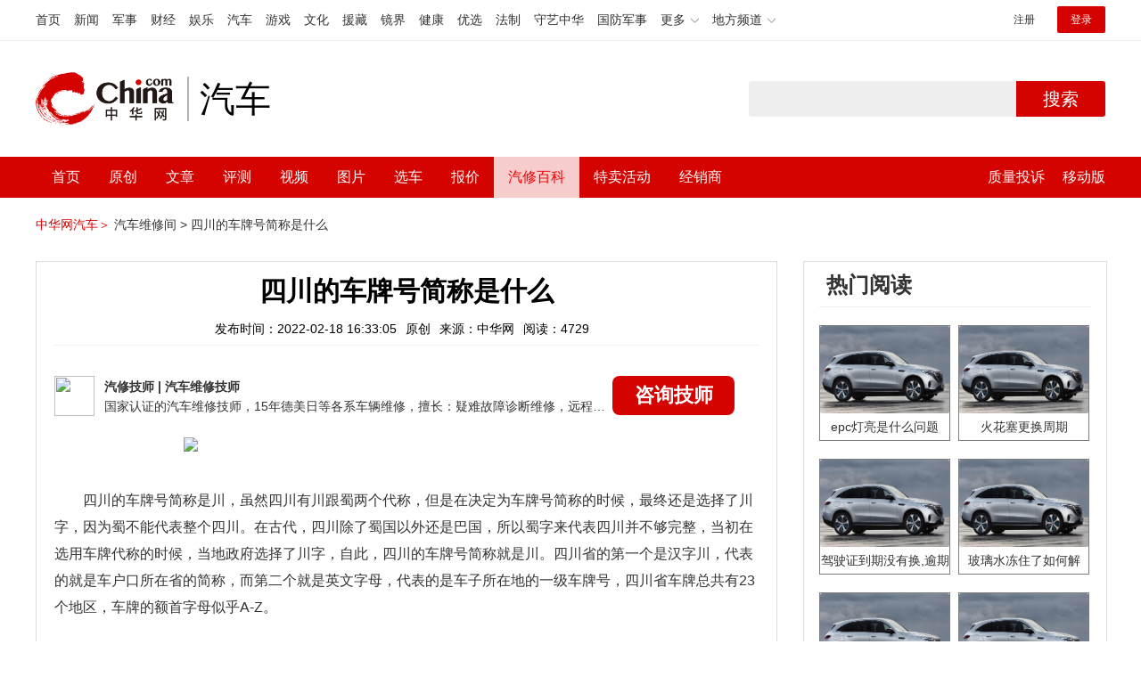

--- FILE ---
content_type: text/html; charset=UTF-8
request_url: https://3g.china.com/auto/mip/469111.html
body_size: 5588
content:
<!DOCTYPE html>
<html>
    <!DOCTYPE html>
<html>
<head>
<meta charset="utf-8">
<meta http-equiv=X-UA-Compatible content="IE=edge,chrome=1">
<meta name="viewport" content="width=device-width,initial-scale=1,maximum-scale=1,minimum-scale=1,user-scalable=no">
<title>四川的车牌号简称是什么_中华网汽车</title>
<meta name="keywords" content="四川的车牌号简称是什么">
<meta name="description" content="四川的车牌号简称是川，虽然四川有川跟蜀两个代称，但是在决定为车牌号简称的时候，最终还是选择了川字，因为蜀不能代表整个四川">
<meta name="applicable-device" content="mobile">
<link rel="canonical" href="https://auto.china.com/mip/469111.html%0A">
<meta name="viewport" content="width=device-width, initial-scale=1, maximum-scale=1, user-scalable=no" />
<meta content="yes" name="apple-mobile-web-app-capable" />
<meta content="black" name="apple-mobile-web-app-status-bar-style" />
<meta name="apple-mobile-web-app-title" content="中华网汽车">
<meta property="og:image" content="">
<meta content="telephone=no" name="format-detection" />
<meta content="email=no" name="format-detection" />
<link rel="stylesheet" href="https://3g.china.com/auto/Public/wap/css/swiper.min.css">
<link rel="stylesheet" href="https://3g.china.com/auto/Public/wap/css/style.css?v=202960418">
<script src="https://res2.wx.qq.com/open/js/jweixin-1.4.0.js?2024"></script>
<link rel="stylesheet" href="https://3g.china.com/auto/Public/wap/css/login.css?2028">
<link rel="stylesheet" href="https://3g.china.com/auto/Public/wap/css/comment.css?20181018">
<link rel="stylesheet" href="https://3g.china.com/auto/Public/wap/layer_mobile/need/layer.css?2028">
<meta name="author" content="ck" />
<!--<meta http-equiv="Content-Security-Policy" content="upgrade-insecure-requests" />   -->
</head>
		<meta property="og:image" content="https://auto-pic.china.com/202007/16/5f10452268d1a.jpg">
	<meta name="format-detection" content="telephone=yes" />
     <script src="https://3g.china.com/auto/Public/wap/js/wap_redirect.js?v=20210418"></script>
	<link rel="stylesheet" href="https://3g.china.com/auto/Public/home/css/qx_newlitter.css">
	<link rel="stylesheet" href="https://3g.china.com/auto/Public/wap/css/new-style.css?v=202140803">
    <style>

        .arti-relatedList .new-item-img{float:right;}
        .arti-relatedList .new-item-avg{padding: 5.667vw 0;}
        .new-item-avg div{width:100%;}

    .artcleCon img{width: 500px;}
.detail-not-img{position: relative;}
.detail-not-img-text{ position:absolute;left:22%; top:16%; width:180px;height: 100px;line-height: 80px;; overflow: hidden;word-break:break-all; text-align:center;padding: 0px!important; text-indent: 0em !important;}
.detail-not-img-text-line{line-height: 1.5;display: inline-block; vertical-align: middle;}
 .more-detail-not-img{position: relative;}
.more-detail-not-img-text{ position:absolute;left:21%; top:26%; width:100px;height: 40px;line-height: 50px;; overflow: hidden;word-break:break-all; text-align:center;}
.more-detail-not-img-text-line{line-height: 1.5;display: inline-block; vertical-align: middle;}

    </style>
	<body>
		<div class="header_bg">
			<div class="header">
				<a href="//3g.china.com/" class="header_logo"></a>
				<span class="header_txt"><a href="https://3g.china.com/auto/">汽车</a></span>
				<a class="header_home_btn" id="js-top-bar-menu" style="margin-left:2vw;float:right;width:5vw;background-image:url(//3g.china.com/static/img/icon_nav_btn_gray.png);"></a>
			</div>
		</div>
		<section class="indx-main-nav">
			<a href="https://3g.china.com/auto/" class="cur">首页</a>
			<a href="https://3g.china.com/auto/all">文章</a>
			<a href="https://3g.china.com/auto/car">选车</a>
			<a href="https://3g.china.com/auto/qx">汽修</a>
			<a href="https://3g.china.com/auto/mip">百科</a>
		</section>
		<section class="auto-artTitle">
			<h1 class="new-auto-title">四川的车牌号简称是什么</h1>
			<div class="new-auto-related">
				<span>2022-02-18 16:33:05</span>
			</div>
		</section>
		<article class="auto-video-info mt30">
			<div class="auto-video-person">
				<div class="auto-video-person-top">
					<img src="http://auto-pic.china.com/202102/25/60375c49856c9.jpg">
					<em>汽修技师</em>
					<span>汽车维修技师 </span>
				</div>
				<div class="auto-video-ask"><a  href="https://3g.china.com/auto/consultation/index?author_id=17&rq_id=469111&sr=mip" target="_self">我要咨询</a></div>

			</div>

			<div class="auto-video-txt auto_height" id="js-auto-video-txt">

                                          <p><img src="http://auto-pic.china.com//mips/20220207/48156400.jpg"></p>				<p><p>四川的车牌号简称是川，虽然四川有川跟蜀两个代称，但是在决定为车牌号简称的时候，最终还是选择了川字，因为蜀不能代表整个四川。在古代，四川除了蜀国以外还是巴国，所以蜀字来代表四川并不够完整，当初在选用车牌代称的时候，当地政府选择了川字，自此，四川的车牌号简称就是川。四川省的第一个是汉字川，代表的就是车户口所在省的简称，而第二个就是英文字母，代表的是车子所在地的一级车牌号，四川省车牌总共有23个地区，车牌的额首字母似乎A-Z。</p></p>			</div>
			<!--广告轮播-->
			<div class="qx-swiper">
				<div class="qx-swiper-container">
					<div class="swiper-wrapper">
						<div class="swiper-slide"><a href="https://3g.china.com/auto/guide/29943.html"><img src="http://auto-pic.china.com/2023/03/30/642503accf9cb.jpg" alt=""></a></div><div class="swiper-slide"><a href="https://3g.china.com/auto/guide/30351.html"><img src="http://auto-pic.china.com/2023/03/30/6425038851e0a.jpg" alt=""></a></div><div class="swiper-slide"><a href="https://3g.china.com/auto/guide/31048.html"><img src="http://auto-pic.china.com/2023/06/05/647d94aebbe33.jpg" alt=""></a></div>					</div>
					<!--<div class="qx-swiper-pagination"></div>-->
				</div>
			</div>
			<!--<div class="qx-continue-reading" id="js-auto-video-showmore">阅读全文 ↓</div>-->

		</article>
				<section class="artiMod arti-relatedList mt80">

			<div class="new-modHd">

				<h4> 相关阅读 </h4>
			</div>
			<div class="defList" id="devlist">
                <div class="new-item">
					<div class="new-item-img">
						<a href="https://3g.china.com/auto/mip/1023479.html" title="安徽的车牌号简称">
                            <img  src="http://auto-pic.china.com//mips/20230729/16881100.jpg" onerror="this.src='https://3g.china.com/auto/Public/wap/img/not-pic.jpg'">
						</a>
					</div>
					<div class="new-item-con">
						<h3 class="new-item-tit"><a href="https://3g.china.com/auto/mip/1023479.html" title="安徽的车牌号简称" >安徽的车牌号简称</a></h3>
						<div class="new-item-des">安徽的车牌号简称是皖。皖A代表的是合肥、皖B代表的是芜湖、皖C代表的是...</div>
					</div>
				</div><div class="new-item">
					<div class="new-item-img">
						<a href="https://3g.china.com/auto/mip/1003639.html" title="广西的车牌号简称是什么">
                            <img  src="http://auto-pic.china.com//mips/20230729/81027700.jpg" onerror="this.src='https://3g.china.com/auto/Public/wap/img/not-pic.jpg'">
						</a>
					</div>
					<div class="new-item-con">
						<h3 class="new-item-tit"><a href="https://3g.china.com/auto/mip/1003639.html" title="广西的车牌号简称是什么" >广西的车牌号简称是什么</a></h3>
						<div class="new-item-des">广西的车牌号简称是桂。广西各地车牌代码是：桂A是南宁、桂B是柳州、桂C...</div>
					</div>
				</div><div class="new-item">
					<div class="new-item-img">
						<a href="https://3g.china.com/auto/mip/668498.html" title="湖南省的车牌号简称是什么？">
                            <img  src="http://auto-pic.china.com//mips/20230729/62455800.jpg" onerror="this.src='https://3g.china.com/auto/Public/wap/img/not-pic.jpg'">
						</a>
					</div>
					<div class="new-item-con">
						<h3 class="new-item-tit"><a href="https://3g.china.com/auto/mip/668498.html" title="湖南省的车牌号简称是什么？" >湖南省的车牌号简称是什么？</a></h3>
						<div class="new-item-des">湖南车牌简称是湘。以下是车牌号的相关介绍：1、车牌第一位汉字代表该车户...</div>
					</div>
				</div><div class="new-item">
					<div class="new-item-img">
						<a href="https://3g.china.com/auto/mip/661475.html" title="河南的车牌号简称是什么？">
                            <img  src="http://auto-pic.china.com//mips/20230729/44887800.jpg" onerror="this.src='https://3g.china.com/auto/Public/wap/img/not-pic.jpg'">
						</a>
					</div>
					<div class="new-item-con">
						<h3 class="new-item-tit"><a href="https://3g.china.com/auto/mip/661475.html" title="河南的车牌号简称是什么？" >河南的车牌号简称是什么？</a></h3>
						<div class="new-item-des">河南的车牌号简称是豫。河南的车牌第一个是汉字，代表着该车户口所在省的简...</div>
					</div>
				</div><div class="new-item">
					<div class="new-item-img">
						<a href="https://3g.china.com/auto/mip/638971.html" title="甘肃车牌号简称是什么？
">
                            <img  src="http://auto-pic.china.com//mips/20230729/15048400.jpg" onerror="this.src='https://3g.china.com/auto/Public/wap/img/not-pic.jpg'">
						</a>
					</div>
					<div class="new-item-con">
						<h3 class="new-item-tit"><a href="https://3g.china.com/auto/mip/638971.html" title="甘肃车牌号简称是什么？
" >甘肃车牌号简称是什么？
</a></h3>
						<div class="new-item-des">甘肃车牌号简称是甘，甘肃各地车牌代码是：甘A兰州市、甘B嘉峪关市、甘C...</div>
					</div>
				</div><div class="new-item">
					<div class="new-item-img">
						<a href="https://3g.china.com/auto/mip/613420.html" title="福建省车牌号简称是什么？">
                            <img  src="http://auto-pic.china.com//mips/20230729/46889000.jpg" onerror="this.src='https://3g.china.com/auto/Public/wap/img/not-pic.jpg'">
						</a>
					</div>
					<div class="new-item-con">
						<h3 class="new-item-tit"><a href="https://3g.china.com/auto/mip/613420.html" title="福建省车牌号简称是什么？" >福建省车牌号简称是什么？</a></h3>
						<div class="new-item-des">福建的车牌号简称是闽。闽A指的是福州市、闽B指的是莆田市、闽C指的是泉...</div>
					</div>
				</div><div class="new-item">
					<div class="new-item-img">
						<a href="https://3g.china.com/auto/mip/597072.html" title="香港的车牌号简称是什么？">
                            <img  src="http://auto-pic.china.com//mips/20230729/56404800.jpg" onerror="this.src='https://3g.china.com/auto/Public/wap/img/not-pic.jpg'">
						</a>
					</div>
					<div class="new-item-con">
						<h3 class="new-item-tit"><a href="https://3g.china.com/auto/mip/597072.html" title="香港的车牌号简称是什么？" >香港的车牌号简称是什么？</a></h3>
						<div class="new-item-des">香港和澳门的车牌号在大陆简称为粤Z，也被称为粤港两地车牌。粤港两地车牌...</div>
					</div>
				</div><div class="new-item">
					<div class="new-item-img">
						<a href="https://3g.china.com/auto/mip/596985.html" title="甘肃车牌号简称是什么？">
                            <img  src="http://auto-pic.china.com//mips/20230729/65567700.jpg" onerror="this.src='https://3g.china.com/auto/Public/wap/img/not-pic.jpg'">
						</a>
					</div>
					<div class="new-item-con">
						<h3 class="new-item-tit"><a href="https://3g.china.com/auto/mip/596985.html" title="甘肃车牌号简称是什么？" >甘肃车牌号简称是什么？</a></h3>
						<div class="new-item-des">甘肃车牌号简称是甘。甘肃省的车牌号码从甘A到甘P，分别为甘A兰州市；甘...</div>
					</div>
				</div><div class="new-item">
					<div class="new-item-img">
						<a href="https://3g.china.com/auto/mip/596843.html" title="海南车牌号简称是什么？">
                            <img  src="http://auto-pic.china.com//mips/20230729/94008500.jpg" onerror="this.src='https://3g.china.com/auto/Public/wap/img/not-pic.jpg'">
						</a>
					</div>
					<div class="new-item-con">
						<h3 class="new-item-tit"><a href="https://3g.china.com/auto/mip/596843.html" title="海南车牌号简称是什么？" >海南车牌号简称是什么？</a></h3>
						<div class="new-item-des">海南车牌号简称是琼。海南省地区车牌号代码主要是以下这些，分别是：1、琼...</div>
					</div>
				</div><div class="new-item">
					<div class="new-item-img">
						<a href="https://3g.china.com/auto/mip/588664.html" title="内蒙古车牌号简称是什么？">
                            <img  src="http://auto-pic.china.com//mips/20230729/24890800.jpg" onerror="this.src='https://3g.china.com/auto/Public/wap/img/not-pic.jpg'">
						</a>
					</div>
					<div class="new-item-con">
						<h3 class="new-item-tit"><a href="https://3g.china.com/auto/mip/588664.html" title="内蒙古车牌号简称是什么？" >内蒙古车牌号简称是什么？</a></h3>
						<div class="new-item-des">内蒙古的车牌号简称是蒙，内蒙古各地车牌代码是：蒙A呼和浩特、蒙B包头、...</div>
					</div>
				</div><div class="new-item">
					<div class="new-item-img">
						<a href="https://3g.china.com/auto/mip/569975.html" title="内蒙古的车牌号简称是什么？
">
                            <img  src="http://auto-pic.china.com//mips/20230729/27613400.jpg" onerror="this.src='https://3g.china.com/auto/Public/wap/img/not-pic.jpg'">
						</a>
					</div>
					<div class="new-item-con">
						<h3 class="new-item-tit"><a href="https://3g.china.com/auto/mip/569975.html" title="内蒙古的车牌号简称是什么？
" >内蒙古的车牌号简称是什么？
</a></h3>
						<div class="new-item-des">内蒙古的车牌号简称是蒙，内蒙古各地车牌代码是：蒙A呼和浩特、蒙B包头、...</div>
					</div>
				</div><div class="new-item">
					<div class="new-item-img">
						<a href="https://3g.china.com/auto/mip/539861.html" title="湖南车牌号简称是什么？
">
                            <img  src="http://auto-pic.china.com//mips/20230729/49727400.jpg" onerror="this.src='https://3g.china.com/auto/Public/wap/img/not-pic.jpg'">
						</a>
					</div>
					<div class="new-item-con">
						<h3 class="new-item-tit"><a href="https://3g.china.com/auto/mip/539861.html" title="湖南车牌号简称是什么？
" >湖南车牌号简称是什么？
</a></h3>
						<div class="new-item-des">湖南车牌号简称是湘，湖南车牌代码：湘A长沙市、湘B株洲市、湘C湘潭市、...</div>
					</div>
				</div><div class="new-item">
					<div class="new-item-img">
						<a href="https://3g.china.com/auto/mip/534152.html" title="江苏车牌号简称是什么？
">
                            <img  src="http://auto-pic.china.com//mips/20230729/18800500.jpg" onerror="this.src='https://3g.china.com/auto/Public/wap/img/not-pic.jpg'">
						</a>
					</div>
					<div class="new-item-con">
						<h3 class="new-item-tit"><a href="https://3g.china.com/auto/mip/534152.html" title="江苏车牌号简称是什么？
" >江苏车牌号简称是什么？
</a></h3>
						<div class="new-item-des">江苏车牌号简称是苏，江苏省各地车牌代码分别是：苏A是南京市、苏B是无锡...</div>
					</div>
				</div><div class="new-item">
					<div class="new-item-img">
						<a href="https://3g.china.com/auto/mip/483805.html" title="福建的车牌号简称是什么">
                            <img  src="http://auto-pic.china.com//mips/20221040/90384800.jpg" onerror="this.src='https://3g.china.com/auto/Public/wap/img/not-pic.jpg'">
						</a>
					</div>
					<div class="new-item-con">
						<h3 class="new-item-tit"><a href="https://3g.china.com/auto/mip/483805.html" title="福建的车牌号简称是什么" >福建的车牌号简称是什么</a></h3>
						<div class="new-item-des">福建的车牌号简称是闽。1、车辆运用的牌照号由5位字符构成；2、牌照前边...</div>
					</div>
				</div><div class="new-item">
					<div class="new-item-img">
						<a href="https://3g.china.com/auto/mip/467508.html" title="澳门车牌号简称是什么">
                            <img  src="http://auto-pic.china.com//mips/20220206/10782500.jpg" onerror="this.src='https://3g.china.com/auto/Public/wap/img/not-pic.jpg'">
						</a>
					</div>
					<div class="new-item-con">
						<h3 class="new-item-tit"><a href="https://3g.china.com/auto/mip/467508.html" title="澳门车牌号简称是什么" >澳门车牌号简称是什么</a></h3>
						<div class="new-item-des">澳门属于特别行政区，车牌号简称为澳，香港同样属于特别行政区，车牌号简称...</div>
					</div>
				</div><div class="new-item">
					<div class="new-item-img">
						<a href="https://3g.china.com/auto/mip/461266.html" title="云南车牌号简称">
                            <img  src="http://auto-pic.china.com//mips/20211252/60191400.jpg" onerror="this.src='https://3g.china.com/auto/Public/wap/img/not-pic.jpg'">
						</a>
					</div>
					<div class="new-item-con">
						<h3 class="new-item-tit"><a href="https://3g.china.com/auto/mip/461266.html" title="云南车牌号简称" >云南车牌号简称</a></h3>
						<div class="new-item-des">云南省汽车号码牌的简称如下：A昆明、B东川、C昭通、D曲靖、E楚雄彝族...</div>
					</div>
				</div><div class="new-item">
					<div class="new-item-img">
						<a href="https://3g.china.com/auto/mip/386399.html" title="四川的车牌号开头字母是什么">
                            <img  src="http://auto-pic.china.com/mips/20211145/27908100.jpg" onerror="this.src='https://3g.china.com/auto/Public/wap/img/not-pic.jpg'">
						</a>
					</div>
					<div class="new-item-con">
						<h3 class="new-item-tit"><a href="https://3g.china.com/auto/mip/386399.html" title="四川的车牌号开头字母是什么" >四川的车牌号开头字母是什么</a></h3>
						<div class="new-item-des">川A成都，川B绵阳，川C自贡，川D攀枝花，川E泸州，川F德阳，川H广元...</div>
					</div>
				</div><div class="new-item">
					<div class="new-item-img">
						<a href="https://3g.china.com/auto/mip/380067.html" title="海南车牌号简称">
                            <img  src="http://auto-pic.china.com/202106/02/60b6faefa4b03.jpg" onerror="this.src='https://3g.china.com/auto/Public/wap/img/not-pic.jpg'">
						</a>
					</div>
					<div class="new-item-con">
						<h3 class="new-item-tit"><a href="https://3g.china.com/auto/mip/380067.html" title="海南车牌号简称" >海南车牌号简称</a></h3>
						<div class="new-item-des">海南的车牌号简称为琼。海南车牌号字母分布为：琼a海口市，琼b三亚市，琼...</div>
					</div>
				</div><div class="new-item">
					<div class="new-item-img">
						<a href="https://3g.china.com/auto/mip/35799.html" title="海南的车牌号简称">
                            <img  src="http://auto-pic.china.com//uploads/allimg/201210/1242051617-0.jpg" onerror="this.src='https://3g.china.com/auto/Public/wap/img/not-pic.jpg'">
						</a>
					</div>
					<div class="new-item-con">
						<h3 class="new-item-tit"><a href="https://3g.china.com/auto/mip/35799.html" title="海南的车牌号简称" >海南的车牌号简称</a></h3>
						<div class="new-item-des">海南的车牌号简称是琼，琼也是海南省的简称。琼A代表海口，琼B代表三亚，...</div>
					</div>
				</div><div class="new-item">
					<div class="new-item-img">
						<a href="https://3g.china.com/auto/mip/436.html" title="广西的车牌号简称是什么">
                            <img  src="http://auto-pic.china.com/5e425a7daf967.png" onerror="this.src='https://3g.china.com/auto/Public/wap/img/not-pic.jpg'">
						</a>
					</div>
					<div class="new-item-con">
						<h3 class="new-item-tit"><a href="https://3g.china.com/auto/mip/436.html" title="广西的车牌号简称是什么" >广西的车牌号简称是什么</a></h3>
						<div class="new-item-des">广西的车牌号简称是桂。桂A—南宁，桂B—柳州，桂C—桂林，桂D—梧州，...</div>
					</div>
				</div>			</div>

		</section>
				<section class="artiMod arti-hotReadtList mt80">

			<div class="new-modHd">
				<h4>热门阅读</h4>
			</div>
			<ul>
                <li>
					<a  href="https://3g.china.com/auto/qx/6077.html">
						<img src="http://auto-pic.china.com/202006/28/5ef83e9023d35.jpg" onerror="this.src='https://3g.china.com/auto/Public/wap/img/not-pic.jpg'">
						<h5>epc灯亮是什么问题</h5>
					</a>
				</li><li>
					<a  href="https://3g.china.com/auto/qx/939.html">
						<img src="http://auto-pic.china.com/202101/15/60015b073c68a.jpg" onerror="this.src='https://3g.china.com/auto/Public/wap/img/not-pic.jpg'">
						<h5>火花塞更换周期</h5>
					</a>
				</li><li>
					<a  href="https://3g.china.com/auto/qx/4511.html">
						<img src="http://auto-pic.china.com/202005/18/5ec2474e70e99.jpg" onerror="this.src='https://3g.china.com/auto/Public/wap/img/not-pic.jpg'">
						<h5>驾驶证到期没有换,逾期怎么办??</h5>
					</a>
				</li><li>
					<a  href="https://3g.china.com/auto/qx/190.html">
						<img src="http://auto-pic.china.com/202012/30/5febdbfc947e9.jpg" onerror="this.src='https://3g.china.com/auto/Public/wap/img/not-pic.jpg'">
						<h5>玻璃水冻住了如何解决？</h5>
					</a>
				</li><li>
					<a  href="https://3g.china.com/auto/qx/807.html">
						<img src="http://auto-pic.china.com/202008/14/5f3634ef46193.jpg" onerror="this.src='https://3g.china.com/auto/Public/wap/img/not-pic.jpg'">
						<h5>bba是什么车</h5>
					</a>
				</li><li>
					<a  href="https://3g.china.com/auto/qx/5222.html">
						<img src="http://auto-pic.china.com/202005/21/5ec611ff71e32.jpg" onerror="this.src='https://3g.china.com/auto/Public/wap/img/not-pic.jpg'">
						<h5>92号95号汽油区别</h5>
					</a>
				</li>			</ul>
		</section>


		<!-- 弹层 -->
<div class="floating-shade" id="js-floating">
<script src="https://3g.china.com/auto/Public/wap/js/jquery-1.11.0.min.js?2026"></script>
<!-- 文章页右上角菜单弹层Start -->
  <div class="floating-layer" id="js-top-menu">
      <div class="fl-header">
          <a href="//3g.china.com/" class="header_logo"></a>
          <span class="header_txt"><a href="https://3g.china.com/auto/">汽车</a></span>
          <i class="fl-close js-pop-close"></i>
      </div>
      <div class="fl-tm-body">

      	<dl class="clearfix">
      		<dt><a href="https://3g.china.com/auto">首页</a></dt>
      	</dl>
        <dl class="clearfix">
            <dt><a href="https://3g.china.com/auto/all">文章</a></dt>
          <dd>
          <a href="https://3g.china.com/auto/new">新车</a>
          <a href="https://3g.china.com/auto/testing">评测</a>
          <a href="https://3g.china.com/auto/guide">导购</a>
         <!-- <a href="/">视频</a>
          <a href="/">原创</a>
          <a href="/">厂商</a>-->
          <a href="https://3g.china.com/auto/trade">行业</a>
          <a href="https://3g.china.com/auto/sale">行情</a>
          <a href="https://3g.china.com/auto/tech">科技</a>
          <!--<a href="/">游记</a>
          <a href="/">图说</a>-->
          <a href="https://3g.china.com/auto/experience">用车</a>
          <a href="https://3g.china.com/auto/ev">新能源</a>
          </dd>
        </dl>
      	<dl class="two-colum clearfix">
            <dt><a href="https://3g.china.com/auto/car">选车</a></dt>
      		<dd>
          <a href="https://3g.china.com/auto/car">品牌选车</a>
          <a href="https://3g.china.com/auto/select/filter">条件选车</a>
          <a href="https://3g.china.com/auto/top/user">用户关注</a>
          <a href="https://3g.china.com/auto/top">销量排行</a>
          <a href="https://3g.china.com/auto/top/ev">新能源</a>
          </dd>
      	</dl>
        <dl class="clearfix">
      		<dt><a href="https://3g.china.com/auto/video">视频</a></dt> 
            <dd>
                <a style="width:20vw" href="https://3g.china.com/auto/column-0-0-4-1">陈老师探4S店</a>
                <a style="width:16.33333vw" href="https://3g.china.com/auto/qx/">汽车维修间</a>
                <a href="https://3g.china.com/auto/mip/">汽修百科</a>
                <a style="margin-right:2.66667vw" href="https://3g.china.com/auto/wb/">维保数据</a>
                <a style="width:16.33333vw" href="https://3g.china.com/auto/fault/">故障码解析</a>
            </dd>
      	</dl>
          <dl class="clearfix">
      		<dt><a href="https://auto.china.com/movecar/address">会员</a></dt>
              <dd>
                <a href="https://auto.china.com/movecar/address">会员福利</a>
            </dd>
      	</dl>
       <!--   
        <dl class="clearfix">
          <dt><a href="/">图片</a></dt>
        </dl>
        <dl class="clearfix">
          <dt><a href="/">视频</a></dt>
        </dl>
          -->
      </div>
  </div>
<!-- 文章页右上角菜单弹层End -->

<div class="floating-bg"></div>
<script src="https://3g.china.com/auto/Public/wap/js/jquery-1.11.0.min.js"></script>
<script src="https://3g.china.com/auto/Public/wap/js/swiper.min.js"></script>
<script src="https://3g.china.com/auto/Public/wap/js/main.js?v=20200724"></script>
<script src="https://3g.china.com/auto/Public/wap/layer_mobile/layer.js"></script>
<script src="https://3g.china.com/auto/Public/wap/js/aes.js"></script>
<script src="https://3g.china.com/auto/Public/wap/js/md5.js"></script>
<script src="https://3g.china.com/auto/Public/wap/js/pad-zeropadding.js"></script>
<script src="https://3g.china.com/auto/Public/wap/js/crypjs.js?v=20191018"></script>
<script src="https://3g.china.com/auto/Public/wap/js/mip_main.js?v=20200721"></script>
<!-- wechatStart -->
<script src="//3g.china.com/js/wechatshare.v1.js"></script>
<script type="text/javascript">
    var img_url = 'http://auto-pic.china.com//mips/20220207/48156400.jpg';
    if(!img_url){
        var base_url = "https://auto.china.com/";
        img_url =base_url +"Public/home/img/none_img.jpg";
    }
    mintPrompt.share({
        title:'四川的车牌号简称是什么_中华网汽车',
        summary:'四川的车牌号简称是川，虽然四川有川跟蜀两个代称，但是在决定为车牌号简称的时候，最终还是选择了川字，因为蜀不能代表整个四川',
        pic:img_url
    });
</script>
<!-- wechatEnd -->
<script>
var _hmt = _hmt || [];
(function() {
  var hm = document.createElement("script");
  hm.src = "https://hm.baidu.com/hm.js?789205f497636728e9d3f81e85ba77e9";
  var s = document.getElementsByTagName("script")[0];
  s.parentNode.insertBefore(hm, s);
})();
</script>
<!--<div class="item-ad clearfix fiad" style="position:fixed;bottom:0;display:none;">-->
    <!--<a href="https://4s.china.com/zt/1.html" >-->
        <!--<img style="width:100%;" src="https://auto-pic.china.com/foot-fix.gif">-->
    <!--</a>-->
<!--</div>-->
</body>
</html>

--- FILE ---
content_type: text/html; charset=UTF-8
request_url: https://auto.china.com/mip/469111.html
body_size: 17376
content:
<!DOCTYPE html>
<html>
<head>
<meta charset="utf-8">
<!--神马-->
<meta name="shenma-site-verification" content="4a1f818bb25776dc7714c5dea7de4970_1596534012">
<meta http-equiv="X-UA-Compatible" content="IE=edge,chrome=1">
<title>四川的车牌号简称是什么_中华网汽车</title>
<meta name="keywords" content="四川的车牌号简称是什么">
<meta name="description" content="四川的车牌号简称是川，虽然四川有川跟蜀两个代称，但是在决定为车牌号简称的时候，最终还是选择了川字，因为蜀不能代表整个四川。在古代，四川除了蜀国以外还是巴国，所以蜀字来代表四川并不够完整，当初在选用车牌代称的时候，当地政府选择了川字，自此，四川的车牌号简称就是川。四川省的第一个是汉字川，代表的就是车户口所在省的简称，而第二个就是英文字母，代表的是车子所在地的一级车牌号，四川省车牌总共有23个地区，车">
<meta name="shenma-site-verification" content="edfe58a2296329502e37fad18ffecd0c_1552905331">
<meta name="360-site-verification" content="1136d42ff1861e4942955b81ecd5e7ab" />
<meta name="sogou_site_verification" content="DIZUs89J0u"/>
<!--<base href="https://auto.china.com/" />
<meta http-equiv="Content-Security-Policy" content="upgrade-insecure-requests" />-->
<meta name="applicable-device" content="pc">
<meta name="mobile-agent" content="format=html5;url=https://3g.china.com/auto/mip/469111.html">
<link rel="alternate" media="only screen and(max-width: 640px)"  href="https://3g.china.com/auto/mip/469111.html">
<link href="/Public/home/css/style.css?v=202640424" rel="stylesheet">
<script src="/Public/home/js/pc_redirect.js?v=1"></script><meta name="author" content="ck" />
    <style>
        .article_nav{top:38px}
        .auto-header_top .auto_search-btn{border-top-right-radius: 10px;border-bottom-right-radius: 10px;}
        .auto-header_top input{background-color: #fff;border: 1px solid #cccccc;border-top-left-radius: 10px;border-bottom-left-radius: 10px;}
        .auto-header_top .auto-top-search{margin-left: -224px;}
    </style>
</head>

<body>
<!-- 页头 -->
<link href="//www.china.com/zh_cn/plugin/all/topheader/top_header_style_2021.css" rel="stylesheet">
<div class="top_header_bg">
	<div class="top_header">
		<ul class="top_header_channel">
			<li><a href="//www.china.com/" target="_blank">首页</a></li>
			<li><a href="//news.china.com/" target="_blank">新闻</a></li>
			<li><a href="//military.china.com" target="_blank">军事</a></li>
			<li><a href="//finance.china.com/" target="_blank">财经</a></li>
			<li><a href="//ent.china.com/" target="_blank">娱乐</a></li>
			<li><a href="//auto.china.com/" target="_blank">汽车</a></li>
			<li><a href="//game.china.com/" target="_blank">游戏</a></li>
			<li><a href="//culture.china.com/" target="_blank">文化</a></li>
			<li><a href="//yuanzang.china.com" target="_blank">援藏</a></li>
			<li><a href="//jingjie.china.com/" target="_blank">镜界</a></li>
			<li><a href="//health.china.com/" target="_blank">健康</a></li>
			<li><a href="//youxuan.china.com/" target="_blank">优选</a></li>
			<li><a href="//law.china.com/" target="_blank">法制</a></li>
			<li><a href="//shouyi.china.com/" target="_blank">守艺中华</a></li>
			<li><a href="//guofang.china.com/" target="_blank">国防军事</a></li>
			<li class="top_header_sub">更多<div class="sub"><a href="//fo.china.com/" target="_blank">佛学</a><a href="//jiu.china.com/" target="_blank">酒业</a><a href="//history.china.com" target="_blank">文史</a><a href="//gushici.china.com/" target="_blank">古诗词</a><a href="//art.china.com/renwu/" target="_blank">人物</a><a href="//jiemeng.china.com/" target="_blank">解梦</a><a href="//life.china.com/" target="_blank">生活</a></div></li>
			<li class="top_header_sub">地方频道<div class="sub"><a href="//hubei.china.com/" target="_blank">湖北</a><a href="//sd.china.com/" target="_blank">山东</a><a href="//sx.china.com/" target="_blank">山西</a><a href="//shaanxi.china.com/" target="_blank">陕西</a><a href="//yunnan.china.com/" target="_blank">云南</a></div></li>
		</ul>
		<script>(function(){var hover=function(elem,overCallback,outCallback){var isHover=false;var preOvTime=new Date().getTime();function over(e){var curOvTime=new Date().getTime();isHover=true;if(curOvTime-preOvTime>10){overCallback(e,elem)}preOvTime=curOvTime};function out(e){var curOvTime=new Date().getTime();preOvTime=curOvTime;isHover=false;setTimeout(function(){if(!isHover){outCallback(e,elem)}},10)};elem.addEventListener('mouseover',over,false);elem.addEventListener('mouseout',out,false)};var _elem=document.querySelectorAll('.top_header_sub');for(var i=0,j=_elem.length;i<j;i++){hover(_elem[i],function(e,elem){elem.className='top_header_sub over'},function(e,elem){elem.className='top_header_sub'})}})();</script>
		<ul class="top_header_nav">
			<li><span id="headNavLogin" class="headNavLogin"><a id="headNav_reg" href="//passport.china.com/reg/mobile" target="_blank" class="reg">注册</a><a id="headNav_login" href="//passport.china.com/" target="_blank" class="login">登录</a></span></li>
		</ul>
		<script src="//dvsend.china.com/china_login/js/china_api_login.js"></script>
		<script>china_api_login({id:'headNavLogin',initHTML:'<a id="headNav_reg" href="//passport.china.com/reg/mobile" target="_blank" class="reg">注册</a><a id="headNav_login" href="//passport.china.com/" target="_blank" class="login">登录</a>',logonHTML:'<em class="headNavLogout"><span title="[F7:nickname /]"><a href="//passport.china.com/">[F7:nickname /]</a></span>[F7:out /]</em>'});</script>
	</div>
</div>
<!--<div class="auto-header_top">-->
	<!--<div class="auto-logo"><a href="/">汽车</a></div>-->
	<!--<div class="auto-top-search">-->
		<!--<form action="/search/index" method="get" id="sform" target="_blank" >-->
			<!--<input type="text" class="search-text" id="q" name="q" value="" autocomplete="off">-->
			<!--<a class="auto_search-btn" href="javascript:void(0);" onclick="document.getElementById('sform').submit();return false;">搜索</a>-->
		<!--</form>-->
	<!--</div>-->
	<!--&lt;!&ndash;<div class="auto_login">-->
    	<!--<iframe-->
    <!--width="300px;"-->
    <!--height="50px;"-->
    <!--src="/login_ifram.php?1755713793"></iframe>-->
    <!--</div>&ndash;&gt;-->

<!--</div>-->
<div class="top_header_info">
	<div class="top_header_logo"><a href="//www.china.com" target="_blank">中华网 china.com</a></div>
	<div class="top_header_logo_channel">汽车</div>
	<div class="top_header_right">
		<div class="auto-top-search">
			<form action="/search/index" method="get" id="sform" target="_blank" >
				<input type="text" class="search-text" id="q" name="q" value="" autocomplete="off">
				<a class="auto_search-btn" href="javascript:void(0);" onclick="document.getElementById('sform').submit();return false;">搜索</a>
			</form>
		</div>
	</div>
</div>
<div class="auto-header auto-header_new">
	<div class="container">
		<div class="auto-nav" style="width: 970px">
			<ul class="clearfix">
		    <li  style="padding-left: 18px;"><a href="/" target="_blank">首页</a></li>
            <li ><a href="/original"  target="_blank">原创</a></li>
                             <li class="article_navBox ">
               <a href="javascript:void(0)">文章</a><i class="iconfont at-arrowdown"></i>
		    	<div class="article_nav">
		    		<a href="/all">全部文章</a>
		    		<a href="/ev">新能源汽车</a>
		    		<a href="/new">新车资讯</a>
		    		<a href="/guide">新车导购</a>
		    		<a href="/trade">行业追踪</a>
		    		<a href="/tech">汽车科技</a>
		    		<a href="/sale">热门行情</a>
					<a href="/merchant">经销商文章</a>
		    	</div>
		    </li>
            <li><a href="/testing" target="_blank">评测</a></li>

		    <li class="article_navBox "><a href="javascript:void(0)">视频</a><i class="iconfont at-arrowdown"></i>
		    	<div class="article_nav">
                    <a href="/video">全部视频</a>
                    <a href="/live">中华网直播</a>
					<a href="/column-0-0-4-1.html">陈老师探4S店</a>
		    		<a href="/column-0-0-3-1.html">华语车谈录</a>
		    		<a href="/column-0-0-2-1.html">别闹测车呢</a>
		    		<a href="/column-0-0-1-1.html">中华网拜访</a>
                    <a href="/qx/">汽车维修间</a>
		    	</div>
		    </li>
		    <li ><a href="/pic" target="_blank">图片</a></li>
		    <li ><a href="/car" target="_blank">选车</a></li>
		    <!--<li ><a href="/contrast" target="_blank">车型对比</a></li>-->
		    <li ><a href="/prices" target="_blank">报价</a></li>

            <li class="article_navBox  active "><a href="javascript:void(0)">汽修百科</a><i class="iconfont at-arrowdown"></i>
		    	<div class="article_nav">

                                <a href="/qx/">汽修百科</a>
								<a href="/mip/">汽车维修间</a>
								<a href="/wb/">维保数据</a>
								<a href="/fault/">故障码解析</a>

		    	</div>
		    </li>

            <li><a href="https://4s.china.com/pc" target="_blank">特卖活动</a></li>
		    <li ><a href="/distributor" target="_blank">经销商</a></li>
		     <li class="auto_mBox article_navBox">
                 <div style="padding-right:20px;"><a href="/quality" target="_blank">质量投诉</a></div>
				 <div class="auto_m">
					 <a href="javascript:void(0)">移动版</a><i class="iconfont at-arrowdown"></i>
					 <div class="article_nav">
					    <a href="http://3g.china.com/auto">触屏版</a>
					    <a href="/mobile">中华网汽车APP</a>
					 </div>
				</div>
			</li>
			</ul>
		</div>
	</div>
</div>
 <script src="/Public/home/js/jquery-1.11.0.min.js"></script>
<script>

    $('.active').css('background-color','rgba(255,255,255,0.8)')
    $('.active').find('a').css('color','#ef0000')
    $('.article_nav').find('a').css('color','#666')
    $('.article_nav').find('a').mouseover(function(){
         $('.article_nav').find('a').css('color','#666');
         $('.article_nav').find('a').css('background','#fff')

    	$(this).css('color','#fff');
        $(this).css('background','#2E0909')

    })
</script>

<link rel="stylesheet" href="/Public/home/css/n_mip_style.css?202608207">
<style>
    .artcleCon img{width: 500px;}
.detail-not-img{position: relative;}
.detail-not-img-text{ position:absolute;left:32%; top:30%; width:260px;height: 100px;line-height: 80px;; overflow: hidden;word-break:break-all; text-align:center;padding: 0px!important; text-indent: 0em !important;}
.detail-not-img-text-line{line-height: 1.5;display: inline-block; vertical-align: middle;}
 .more-detail-not-img{position: relative;}
.more-detail-not-img-text{ position:absolute;left:21%; top:26%; width:100px;height: 40px;line-height: 50px;; overflow: hidden;word-break:break-all; text-align:center;}
.more-detail-not-img-text-line{line-height: 1.5;display: inline-block; vertical-align: middle;}
</style>
		<div class="container" style="padding:20px 0 30px;">
			<a href="/" style="color:#d40300;">中华网汽车＞</a>
			<a href="/mip">汽车维修间 ></a>
			<a href="">四川的车牌号简称是什么</a>
		</div>
		<div class="container">
			<div class="all-left">

				<div class="wenda-content-box">
					<div class="wenda-content-top">
						<h1 class="wenda-info-title">四川的车牌号简称是什么</h1>
						<div class="wenda-info-source">
							<span class="wenda-time">发布时间：2022-02-18 16:33:05</span>
							<span class="wenda-yuanchuang">原创</span>
							<span class="wenda-source">来源：中华网</span>
							<span class="wenda-read">阅读：4729</span>
						</div>
					</div>
					<div class="articleBox">
						<!--<div class="txt-title">
							<h4>问答简介</h4>
						</div>-->
						<div class="wenda-artisan clearfix">
							<div class="wenda-artisan-img"><img src="http://auto-pic.china.com/202102/25/60375c49856c9.jpg"></div>
							<div class="wenda-master-box">
								<div class="wenda-master"><span class="wenda-name"> 汽修技师</span> | <span class="wenda-skilltitle">汽车维修技师</span></div>
								<div class="wenda-master-address">国家认证的汽车维修技师，15年德美日等各系车辆维修，擅长：疑难故障诊断维修，远程维修技术指导</div>
							</div>
							<a class="zixun-btn" id="zixunBtn" rel="nofollow">咨询技师</a>
						</div>
						<div class="artcleCon">

                                                               <p><img src="http://auto-pic.china.com//mips/20220207/48156400.jpg"></p>
						   	<p><p>四川的车牌号简称是川，虽然四川有川跟蜀两个代称，但是在决定为车牌号简称的时候，最终还是选择了川字，因为蜀不能代表整个四川。在古代，四川除了蜀国以外还是巴国，所以蜀字来代表四川并不够完整，当初在选用车牌代称的时候，当地政府选择了川字，自此，四川的车牌号简称就是川。四川省的第一个是汉字川，代表的就是车户口所在省的简称，而第二个就是英文字母，代表的是车子所在地的一级车牌号，四川省车牌总共有23个地区，车牌的额首字母似乎A-Z。</p></p>						</div>
						<!--广告轮播-->
						<div class="auto-banner container" id="js-auto-banner">
							<div id="banner-slide" class="banner-slide">
								<div class="banner-slide_con">
									<ul>
										<li>
													<a href="/guide/29943.html" target="_blank"><img src="http://auto-pic.china.com/2023/03/30/642503accf9cb.jpg" style="width: 100%;"></a>
												</li><li>
													<a href="/guide/30351.html" target="_blank"><img src="http://auto-pic.china.com/2023/03/30/6425038851e0a.jpg" style="width: 100%;"></a>
												</li><li>
													<a href="/guide/31048.html" target="_blank"><img src="http://auto-pic.china.com/2023/06/05/647d94aebbe33.jpg" style="width: 100%;"></a>
												</li>									</ul>
								</div>
<!--								<a class="focus-slide_nav iconfont at-slideleft prev" href="javascript:void(0)"></a>-->
<!--        						<a class="focus-slide_nav iconfont at-slideright next" href="javascript:void(0)"></a>-->
<!--        						<div class="banner-slide_indicators">-->
<!--									<i></i>-->
<!--									<i></i>-->
<!--                            	</div>-->
							</div>
						</div>
						<div class="arti-detail-bottom">
							<div class="arti-tip">本文内容为中华网·汽车（ <a href="https://auto.china.com/">auto.china.com</a> ）编辑或翻译，转载请务必注明来源。</div>
							<div class="arti-btmshare">
								<div class="widget-share bdsharebuttonbox bdshare-button-style0-16" data-bd-bind="1594783737629">
									<strong>分享：</strong>
									<span class="shareWx"><a href="javascript:;" data-cmd="weixin"><i class="iconfont at-weixin"></i>微信</a></span>
									<span class="shareWb"><a href="javascript:;" data-cmd="tsina"><i class="iconfont at-weibo"></i>微博</a></span>
								</div>
							</div>
						</div>
					</div>
				</div>
				<div class="wenda-popupBox" id="wendaPopupBox">
					 <div class="test"></div>
					<div class="wenda-popupCon">
                        <img class="wenda-popupCon-top" src="/Public/home/img/popup1.png" />
                        <!--<div class="wenda-popupCon-code">
                            <div class="wenda-popupCon-code-wz">
                                <p>关注公众号</p>
                                <p>汽车知识早知道</p>
                            </div>
                            <img src="/Public/home/img/hwcl_footer.jpg" />
                        </div>-->
                        <div style="margin-bottom:50px"></div>
						<div class="autoBrand">
							<label>您的姓名</label>
							<input class="autoBrandVal" placeholder="如:张三" maxlength="10" value="" name="name" />
							<span>*</span>
						</div>
						<div class="contact">
							<label>联系方式</label>
							<input class="contactVal" placeholder="请输入您的联系方式" name="tel" value="" maxlength="11" onkeyup="this.value=this.value.replace(/\D/g,'')" />
							<span>*</span>
						</div>
                        <div class="contact-wt">
                            <div class="contact-wt-title"><label>问题描述</label></div>
                            <div class="contact-wt-content"><textarea name="content" id="content" maxlength="245"  placeholder="问题描述"></textarea></div>
						</div>
						<div class="popupBtn">
							<div class="popupSub wenda-btn" id="popupSub">确定</div>
							<div class="popupCancel wenda-btn" id="popupCancel">取消</div>
						</div>
					</div>

				</div>
				<div class="wenda-relatedList mt20">
					<div class="txt-title">
						<h4>相关阅读</h4>
					</div>

					<div class="mod-bd relatedList" id="more">
						<!--相关阅读内容-->
                         <div class="item">
                                        <div class="item-img">
                                            <a href="/mip/1023479.html" title="安徽的车牌号简称" target="_blank">
                                                                                                                <img src="http://auto-pic.china.com//mips/20230729/16881100.jpg" alt="安徽的车牌号简称">                                            </a>
                                        </div>
                                        <div class="item-con">
                                            <h3 class="item-tit"><a href="/mip/1023479.html" title="安徽的车牌号简称" target="_blank">安徽的车牌号简称</a></h3>
                                            <div class="item-des">安徽的车牌号简称是皖。皖A代表的是合肥、皖B代表的是芜湖、皖C代表的是蚌埠、皖D代表的是淮南、皖E代表的是马鞍山、皖F代表的是淮北、皖G代表的是铜陵、皖H代表的是安庆、皖J代表的是黄山、皖K代表的是阜阳、皖L代表的是宿州、皖M代表的是滁州、皖N代表的是六安等。汽车使用的车牌，车牌前面的汉字代表的是该车户口所在的省级行政区，字母代表的是地级市。通常来讲，在车牌中使用的英文字母，I和O一般避而不用，主要是为了防止和数字中的1和0混淆，号牌编号字符位数为5位，在汽车号牌中，阿拉伯数字从0至9共十位，英文字母从A至Z共24位，I和O不用。</div>
                                            <div class="item-foot">
                                                <span class="time">发布时间：2023-07-17 16:18:55</span>
                                                <span class="read">阅读：1028</span>
                                            </div>
                                        </div>
                                    </div><div class="item">
                                        <div class="item-img">
                                            <a href="/mip/1003639.html" title="广西的车牌号简称是什么" target="_blank">
                                                                                                                <img src="http://auto-pic.china.com//mips/20230729/81027700.jpg" alt="广西的车牌号简称是什么">                                            </a>
                                        </div>
                                        <div class="item-con">
                                            <h3 class="item-tit"><a href="/mip/1003639.html" title="广西的车牌号简称是什么" target="_blank">广西的车牌号简称是什么</a></h3>
                                            <div class="item-des">广西的车牌号简称是桂。广西各地车牌代码是：桂A是南宁、桂B是柳州、桂C是桂林、桂D是梧州、桂E是北海、桂F是崇左、桂G是来宾、桂H是桂林荔浦增补、桂J是贺州、桂K是玉林、桂L是百色、桂M是河池、桂N是钦州、桂P是防城港、桂R是贵港。车牌号的设计：车牌号除了前两位要按照国家规定，其他都可以自由选定。现行民用车牌为92式，自1994年7月开始全国使用。车牌第一位是汉字，代表该车户口所在的省级行政区，为各省、直辖市、自治区的简称，比如：北京就是京，上海就是沪，湖南就是湘，重庆就是渝，山东就是鲁，江西就是赣，福建就是闽。车号牌作用：1、对各机动车辆做好编号与信息登记；2、可以知道机动车辆的所在地方：3、依据车号牌能查到驾驶人和机动车辆的登记信息。车牌号的重要性：车没有车牌号是不允许上路行驶的，车牌的颜色也是有讲究的，蓝色牌是小车，黄色牌是一些比较大的车，黑色牌是重要人物才能使用的。车牌的构成:由车登记地方的代号和数字组成，车牌号一共有5位，数字或者数字和英文组成，数字是0到9，英文就是26个字母。</div>
                                            <div class="item-foot">
                                                <span class="time">发布时间：2023-07-17 16:18:55</span>
                                                <span class="read">阅读：1003</span>
                                            </div>
                                        </div>
                                    </div><div class="item">
                                        <div class="item-img">
                                            <a href="/mip/668498.html" title="湖南省的车牌号简称是什么？" target="_blank">
                                                                                                                <img src="http://auto-pic.china.com//mips/20230729/62455800.jpg" alt="湖南省的车牌号简称是什么？">                                            </a>
                                        </div>
                                        <div class="item-con">
                                            <h3 class="item-tit"><a href="/mip/668498.html" title="湖南省的车牌号简称是什么？" target="_blank">湖南省的车牌号简称是什么？</a></h3>
                                            <div class="item-des">湖南车牌简称是湘。以下是车牌号的相关介绍：1、车牌第一位汉字代表该车户口所在的省级行政区，为各（省、直辖市、自治区）的简称。2、车牌第二位英文字母代表该车户口所在的地级行政区，为各（地级市、地区、自治州、盟）字母代码，通常按省级车管所以各地级行政区状况分划排名，字母“A”为省会、首府或直辖市中心城区的代码，其后字母排名不分先后。3、后5位车牌号序号编码规则有三种，分别是：（1）序号的每一位都使用阿拉伯数字；（2）序号的每一位可单独使用英文字母，26个英文字母中O和I不能使用；（3）序号中允许出现2位英文字母，其它为阿拉伯数字，26个英文字母中O和I不能使用。</div>
                                            <div class="item-foot">
                                                <span class="time">发布时间：2023-07-17 16:18:55</span>
                                                <span class="read">阅读：6686</span>
                                            </div>
                                        </div>
                                    </div><div class="item">
                                        <div class="item-img">
                                            <a href="/mip/661475.html" title="河南的车牌号简称是什么？" target="_blank">
                                                                                                                <img src="http://auto-pic.china.com//mips/20230729/44887800.jpg" alt="河南的车牌号简称是什么？">                                            </a>
                                        </div>
                                        <div class="item-con">
                                            <h3 class="item-tit"><a href="/mip/661475.html" title="河南的车牌号简称是什么？" target="_blank">河南的车牌号简称是什么？</a></h3>
                                            <div class="item-des">河南的车牌号简称是豫。河南的车牌第一个是汉字，代表着该车户口所在省的简称，第二个是英文：代表该车所在地的地市一级车牌号。河南车牌分为18个地区，车牌的首字母分别为A-U。其车牌代码分别是：豫A是郑州、豫B是开封、豫C是洛阳、豫D是平顶山、豫E是安阳、豫F是鹤壁、豫G是新乡、豫H是焦作、豫J是濮阳、豫K是许昌、豫L是漯河、豫M是三门峡、豫N是商丘、豫P是周口、豫Q是驻马店、豫R是南阳、豫S是信阳、豫U是济源。车牌，俗称牌照，也指车辆号牌，是分别悬挂在车子前后的板材，通常使用的材质是铝、铁皮、塑料或纸质，在上面刻印车子的登记号码、登记地区或其他的相关信息。车牌是对各车辆的编号与信息登记，其主要作用是通过车牌可以知道该车辆的所属地区，也可根据车牌查到该车辆的主人以及该车辆的登记信息。</div>
                                            <div class="item-foot">
                                                <span class="time">发布时间：2023-07-17 16:18:55</span>
                                                <span class="read">阅读：6614</span>
                                            </div>
                                        </div>
                                    </div><div class="item">
                                        <div class="item-img">
                                            <a href="/mip/638971.html" title="甘肃车牌号简称是什么？
" target="_blank">
                                                                                                                <img src="http://auto-pic.china.com//mips/20230729/15048400.jpg" alt="甘肃车牌号简称是什么？
">                                            </a>
                                        </div>
                                        <div class="item-con">
                                            <h3 class="item-tit"><a href="/mip/638971.html" title="甘肃车牌号简称是什么？
" target="_blank">甘肃车牌号简称是什么？
</a></h3>
                                            <div class="item-des">甘肃车牌号简称是甘，甘肃各地车牌代码是：甘A兰州市、甘B嘉峪关市、甘C金昌市、甘D白银市、甘E天水市、甘F酒泉市、甘G张掖市、甘H武威市、甘J定西市、甘K陇南市、甘L平凉市、甘M庆阳市、甘N临夏回族自治州、甘P甘南藏族自治州。车牌代号字符位数为2位，分别由汉字和英文字母组成，汉字是各省、自治区、直辖市的简称，英文字母是车辆管理所的代号，号牌编号字符位数为6位，由阿拉伯数字或阿拉伯数字和英文字母组成。</div>
                                            <div class="item-foot">
                                                <span class="time">发布时间：2023-07-17 16:18:55</span>
                                                <span class="read">阅读：6389</span>
                                            </div>
                                        </div>
                                    </div><div class="item">
                                        <div class="item-img">
                                            <a href="/mip/613420.html" title="福建省车牌号简称是什么？" target="_blank">
                                                                                                                <img src="http://auto-pic.china.com//mips/20230729/46889000.jpg" alt="福建省车牌号简称是什么？">                                            </a>
                                        </div>
                                        <div class="item-con">
                                            <h3 class="item-tit"><a href="/mip/613420.html" title="福建省车牌号简称是什么？" target="_blank">福建省车牌号简称是什么？</a></h3>
                                            <div class="item-des">福建的车牌号简称是闽。闽A指的是福州市、闽B指的是莆田市、闽C指的是泉州市、闽D指的是厦门市、闽E指的是漳州市、闽F指的是龙岩市、闽G指的是三明市、闽H指的是南平市、闽J指的是宁德市、闽K指的是省直系统。以下是关于车牌的介绍：1、汽车使用的车牌号由五位字符组成，车牌前面的汉字使用的省份的简称，后面的字母代表的是地级市。在汽车号牌中，阿拉伯数字从0-9共十位，英文字母从A-Z共26位。值得一提的是，车牌中使用的英文字母，I和O一般避而不用，主要是为了防止和数字中的1和0混淆。2、各个省份的省会城市使用的车牌字母是A，后面的字母不分前后排序。</div>
                                            <div class="item-foot">
                                                <span class="time">发布时间：2023-07-17 16:18:55</span>
                                                <span class="read">阅读：6136</span>
                                            </div>
                                        </div>
                                    </div><div class="item">
                                        <div class="item-img">
                                            <a href="/mip/597072.html" title="香港的车牌号简称是什么？" target="_blank">
                                                                                                                <img src="http://auto-pic.china.com//mips/20230729/56404800.jpg" alt="香港的车牌号简称是什么？">                                            </a>
                                        </div>
                                        <div class="item-con">
                                            <h3 class="item-tit"><a href="/mip/597072.html" title="香港的车牌号简称是什么？" target="_blank">香港的车牌号简称是什么？</a></h3>
                                            <div class="item-des">香港和澳门的车牌号在大陆简称为粤Z，也被称为粤港两地车牌。粤港两地车牌指的是挂上后就可以自由往来于香港和内地的车牌，分为FV车牌和粤Z车牌。以下关于粤港两地车牌办理条件：1.第一类是香港经大桥进入内地，并领取内地车牌的指标：对到我省投资的境外投资企业（个人），不论投资额多少，省内企业3年内（含申办当年）纳税额累计达到10万元人民币以上者就可以申办1辆通行港珠澳大桥口岸的商务车辆指标；纳税50万元人民币以上的，可申请第2辆；100万元人民币以上的可申办第3辆。2.第二类是内地经大桥进入香港，并领取香港车牌的指标：在我省办理核准的国有企业、集体企业、私营企业，3年内（含申办当年）纳税累计100万元人民币以上。</div>
                                            <div class="item-foot">
                                                <span class="time">发布时间：2023-07-17 16:18:55</span>
                                                <span class="read">阅读：5970</span>
                                            </div>
                                        </div>
                                    </div><div class="item">
                                        <div class="item-img">
                                            <a href="/mip/596985.html" title="甘肃车牌号简称是什么？" target="_blank">
                                                                                                                <img src="http://auto-pic.china.com//mips/20230729/65567700.jpg" alt="甘肃车牌号简称是什么？">                                            </a>
                                        </div>
                                        <div class="item-con">
                                            <h3 class="item-tit"><a href="/mip/596985.html" title="甘肃车牌号简称是什么？" target="_blank">甘肃车牌号简称是什么？</a></h3>
                                            <div class="item-des">甘肃车牌号简称是甘。甘肃省的车牌号码从甘A到甘P，分别为甘A兰州市；甘B嘉峪关市甘C金昌市；甘D白银市；甘E天水市；甘F酒泉市；甘G张掖市；甘H武威市；甘J定西市；甘K陇南市；甘L平京市；甘M庆阳市；甘N临夏回族自治州；甘P甘南藏族自治州。以下关于车牌颜色的区分：1、新能源汽车专用号牌车牌颜色为绿底黑字黑框线。2、大型汽车号牌车牌颜色为黄底黑字黑框线。3、小型汽车号牌车牌颜色为蓝底白字白框线。4、警车号牌车牌颜色为白底黑字（“警”字为红字）黑框线。</div>
                                            <div class="item-foot">
                                                <span class="time">发布时间：2023-07-17 16:18:55</span>
                                                <span class="read">阅读：5969</span>
                                            </div>
                                        </div>
                                    </div><div class="item">
                                        <div class="item-img">
                                            <a href="/mip/596843.html" title="海南车牌号简称是什么？" target="_blank">
                                                                                                                <img src="http://auto-pic.china.com//mips/20230729/94008500.jpg" alt="海南车牌号简称是什么？">                                            </a>
                                        </div>
                                        <div class="item-con">
                                            <h3 class="item-tit"><a href="/mip/596843.html" title="海南车牌号简称是什么？" target="_blank">海南车牌号简称是什么？</a></h3>
                                            <div class="item-des">海南车牌号简称是琼。海南省地区车牌号代码主要是以下这些，分别是：1、琼A海口。2、琼B三亚。3、琼C琼海。4、琼D五指山。5、琼E洋浦开发区。扩展内容：1、海南的第一个是汉字,代表着该车户口所在省的简称，第二个是英文：代表该车所在地的地市一级车牌号。海南车牌分为5个地区，车牌的首字母分别为A-E。2、车牌第一位是汉字：代表该车户口所在的省级行政区，为各（省、直辖市、自治区）的简称。3、车牌第二位是英文字母：代表该车户口所在的地级行政区，为各（地级市、地区、自治州、盟）字母代码，一般按省级车管所以各地级行政区状况分划排名（字母“A”为省会、首府或直辖市中心城区的代码，其后字母排名不分先后）。</div>
                                            <div class="item-foot">
                                                <span class="time">发布时间：2023-07-17 16:18:55</span>
                                                <span class="read">阅读：5968</span>
                                            </div>
                                        </div>
                                    </div><div class="item">
                                        <div class="item-img">
                                            <a href="/mip/588664.html" title="内蒙古车牌号简称是什么？" target="_blank">
                                                                                                                <img src="http://auto-pic.china.com//mips/20230729/24890800.jpg" alt="内蒙古车牌号简称是什么？">                                            </a>
                                        </div>
                                        <div class="item-con">
                                            <h3 class="item-tit"><a href="/mip/588664.html" title="内蒙古车牌号简称是什么？" target="_blank">内蒙古车牌号简称是什么？</a></h3>
                                            <div class="item-des">内蒙古的车牌号简称是蒙，内蒙古各地车牌代码是：蒙A呼和浩特、蒙B包头、蒙C乌海道、蒙D赤峰、蒙版E呼伦贝尔盟、蒙F兴安盟、蒙G锡林郭勒盟、蒙H乌兰察布盟、蒙J伊克昭盟、蒙K巴彦淖尔盟权、蒙L阿拉善盟、蒙M阿拉善盟。以下是内蒙古的相关资料：1.面积：内蒙古总面积118.3万平方公里。2.位置：位于北纬37°24′-53°23′，东经97°12′-126°04′之间。</div>
                                            <div class="item-foot">
                                                <span class="time">发布时间：2023-07-17 16:18:55</span>
                                                <span class="read">阅读：5888</span>
                                            </div>
                                        </div>
                                    </div><div class="item">
                                        <div class="item-img">
                                            <a href="/mip/569975.html" title="内蒙古的车牌号简称是什么？
" target="_blank">
                                                                                                                <img src="http://auto-pic.china.com//mips/20230729/27613400.jpg" alt="内蒙古的车牌号简称是什么？
">                                            </a>
                                        </div>
                                        <div class="item-con">
                                            <h3 class="item-tit"><a href="/mip/569975.html" title="内蒙古的车牌号简称是什么？
" target="_blank">内蒙古的车牌号简称是什么？
</a></h3>
                                            <div class="item-des">内蒙古的车牌号简称是蒙，内蒙古各地车牌代码是：蒙A呼和浩特、蒙B包头、蒙C乌海道、蒙D赤峰、蒙版E呼伦贝尔盟、蒙F兴安盟、蒙G锡林郭勒盟、蒙H乌兰察布盟、蒙J伊克昭盟、蒙K巴彦淖尔盟权、蒙L阿拉善盟、蒙M阿拉善盟。牌照是车牌的俗称，是分别悬挂在车子前后的板材，通常使用的材质是铝、铁皮、塑料或纸质，在上面刻印车子的登记号码、登记地区或其他的相关信息。牌照是对各车辆的编号与信息登记，其主要作用是通过牌照可以知道该车辆的所属地区，也可根据牌照查到该车辆的主人以及该车辆的登记信息。</div>
                                            <div class="item-foot">
                                                <span class="time">发布时间：2023-07-17 16:18:55</span>
                                                <span class="read">阅读：5699</span>
                                            </div>
                                        </div>
                                    </div><div class="item">
                                        <div class="item-img">
                                            <a href="/mip/539861.html" title="湖南车牌号简称是什么？
" target="_blank">
                                                                                                                <img src="http://auto-pic.china.com//mips/20230729/49727400.jpg" alt="湖南车牌号简称是什么？
">                                            </a>
                                        </div>
                                        <div class="item-con">
                                            <h3 class="item-tit"><a href="/mip/539861.html" title="湖南车牌号简称是什么？
" target="_blank">湖南车牌号简称是什么？
</a></h3>
                                            <div class="item-des">湖南车牌号简称是湘，湖南车牌代码：湘A长沙市、湘B株洲市、湘C湘潭市、湘D衡阳市、湘E邵阳市、湘F岳阳市、湘G张家界市、湘H益阳市、湘J常德市、湘K娄底市、湘L郴州市、湘M永州市、湘N怀化市、湘U湘西土家族苗族自治州。牌照是车牌的俗称，是分别悬挂在车子前后的板材，通常使用的材质是铝、铁皮、塑料或纸质，在上面刻印车子的登记号码、登记地区或其他的相关信息。牌照是对各车辆的编号与信息登记，其主要作用是通过牌照可以知道该车辆的所属地区，也可根据牌照查到该车辆的主人以及该车辆的登记信息。</div>
                                            <div class="item-foot">
                                                <span class="time">发布时间：2023-07-17 16:18:55</span>
                                                <span class="read">阅读：5398</span>
                                            </div>
                                        </div>
                                    </div><div class="item">
                                        <div class="item-img">
                                            <a href="/mip/534152.html" title="江苏车牌号简称是什么？
" target="_blank">
                                                                                                                <img src="http://auto-pic.china.com//mips/20230729/18800500.jpg" alt="江苏车牌号简称是什么？
">                                            </a>
                                        </div>
                                        <div class="item-con">
                                            <h3 class="item-tit"><a href="/mip/534152.html" title="江苏车牌号简称是什么？
" target="_blank">江苏车牌号简称是什么？
</a></h3>
                                            <div class="item-des">江苏车牌号简称是苏，江苏省各地车牌代码分别是：苏A是南京市、苏B是无锡市、苏C是徐州市、苏D是常州市、苏E是苏州市、苏F是南通市、苏G是连云港市、苏H是淮安市、苏J是盐城市、苏K是扬州市、苏L是镇江市、苏M是泰州市、苏N是宿迁市。牌照是车牌的俗称，是分别悬挂在车子前后的板材，通常使用的材质是铝、铁皮、塑料或纸质，在上面刻印车子的登记号码、登记地区或其他的相关信息。</div>
                                            <div class="item-foot">
                                                <span class="time">发布时间：2023-07-17 16:18:55</span>
                                                <span class="read">阅读：5341</span>
                                            </div>
                                        </div>
                                    </div><div class="item">
                                        <div class="item-img">
                                            <a href="/mip/483805.html" title="福建的车牌号简称是什么" target="_blank">
                                                                                                                <img src="http://auto-pic.china.com//mips/20221040/90384800.jpg" alt="福建的车牌号简称是什么">                                            </a>
                                        </div>
                                        <div class="item-con">
                                            <h3 class="item-tit"><a href="/mip/483805.html" title="福建的车牌号简称是什么" target="_blank">福建的车牌号简称是什么</a></h3>
                                            <div class="item-des">福建的车牌号简称是闽。1、车辆运用的牌照号由5位字符构成；2、牌照前边的文字运用的省的简称；3、后边的英语字母代表的是地级市；4、在车辆号牌中，阿拉伯数从0-9共十位数，英语字母从A-Z共二十六位，I和O大部分不用，防止和数字中的1和0搞混。福建省各个地区的车牌代码分别是：闽A是福州市、闽B是莆田市、闽C是泉州市、闽D是厦门市、闽E是漳州市、闽F是龙岩市、闽G是三明市、闽H是南平市、闽J是宁德市、闽K是省直系统。车牌又称牌照，也指车辆号牌，是各自挂置在车辆前后的板料，一般运用的材料是铝、铁皮、塑胶或纸制，在上面印刻车辆的备案号、备案地方或其余的有关信息。车牌的关键用途是利用车牌能够知晓该车辆的归属地方，也可依据车牌查出该车辆的车主还有该车辆的备案信息。</div>
                                            <div class="item-foot">
                                                <span class="time">发布时间：2022-10-07 15:10:03</span>
                                                <span class="read">阅读：4838</span>
                                            </div>
                                        </div>
                                    </div><div class="item">
                                        <div class="item-img">
                                            <a href="/mip/467508.html" title="澳门车牌号简称是什么" target="_blank">
                                                                                                                <img src="http://auto-pic.china.com//mips/20220206/10782500.jpg" alt="澳门车牌号简称是什么">                                            </a>
                                        </div>
                                        <div class="item-con">
                                            <h3 class="item-tit"><a href="/mip/467508.html" title="澳门车牌号简称是什么" target="_blank">澳门车牌号简称是什么</a></h3>
                                            <div class="item-des">澳门属于特别行政区，车牌号简称为澳，香港同样属于特别行政区，车牌号简称为港。目前除了自选个性车牌以外，私家车采用的92式机动车牌号由中文和英文字母的发牌机关代码与5位号码组成。比如粤a12345，粤代表广东省，A代表广州市车辆管理所发牌代码，12345是车牌的序号，对于车牌号的随机排序来说，是按数字顺序作为车牌字首的，超过数字9就采用英文字母作为车牌字首，但大多地区不按照完全顺延的规则编号，是采用不同号段的方式。无论是哪一种方式编排的车牌号码，都不可能出现完全一致的车牌号。</div>
                                            <div class="item-foot">
                                                <span class="time">发布时间：2022-02-09 09:24:05</span>
                                                <span class="read">阅读：4695</span>
                                            </div>
                                        </div>
                                    </div><div class="item">
                                        <div class="item-img">
                                            <a href="/mip/461266.html" title="云南车牌号简称" target="_blank">
                                                                                                                <img src="http://auto-pic.china.com//mips/20211252/60191400.jpg" alt="云南车牌号简称">                                            </a>
                                        </div>
                                        <div class="item-con">
                                            <h3 class="item-tit"><a href="/mip/461266.html" title="云南车牌号简称" target="_blank">云南车牌号简称</a></h3>
                                            <div class="item-des">云南省汽车号码牌的简称如下：A昆明、B东川、C昭通、D曲靖、E楚雄彝族、F玉溪、G红河哈尼族、H文山壮族苗、J思茅、L大理白族、K西双版纳、M保山、N德宏傣族、P丽江、Q怒江僳族、R迪庆藏族、S临沧。云南省是每一个旅行者必备考虑的旅游景点，接下来我们来了解一下云南省，云南省是我国23个省份之一，简称是云。云南省位于中国的西南地区，其省会为昆明市。地理位置分布为：云南省的东部和贵州以及广西相邻；其北部和四川相互连接；云南省的西北部紧挨着西藏；云南省的西部和缅甸互相接壤；其南部和老挝以及越南相邻。云南省的地势主要呈现的是呈阶梯形状，而且东南比较低，西北比较高。主要分为东西两大地区分布。东部主要是以滇中高原以及滇东作为主要的组成部分；西部地势比较险峻所以形成奇异的山川，所属的天气是亚热带以及热带季风气候。</div>
                                            <div class="item-foot">
                                                <span class="time">发布时间：2021-12-30 12:21:05</span>
                                                <span class="read">阅读：4635</span>
                                            </div>
                                        </div>
                                    </div><div class="item">
                                        <div class="item-img">
                                            <a href="/mip/386399.html" title="四川的车牌号开头字母是什么" target="_blank">
                                                                                                                <img src="http://auto-pic.china.com/mips/20211145/27908100.jpg" alt="四川的车牌号开头字母是什么">                                            </a>
                                        </div>
                                        <div class="item-con">
                                            <h3 class="item-tit"><a href="/mip/386399.html" title="四川的车牌号开头字母是什么" target="_blank">四川的车牌号开头字母是什么</a></h3>
                                            <div class="item-des">川A成都，川B绵阳，川C自贡，川D攀枝花，川E泸州，川F德阳，川H广元，川J遂宁，川K内江，川L乐山，川M资阳，川Q宜宾，川R南充，川S达县，川T雅安，川U阿坝藏族，川V甘孜藏族，川W凉山彝族，川X广安，川Y巴中，川Z眉山。四川车辆牌照的汽车可以在其他城市使用，到其他地区行驶时，需要遵守当地的交通管理制度和机动车辆限行限号的政策，外地车辆牌照在其他地区行驶一旦出现违章违法行为，同样会受到相应的处罚。</div>
                                            <div class="item-foot">
                                                <span class="time">发布时间：2021-11-10 16:42:47</span>
                                                <span class="read">阅读：3869</span>
                                            </div>
                                        </div>
                                    </div><div class="item">
                                        <div class="item-img">
                                            <a href="/mip/380067.html" title="海南车牌号简称" target="_blank">
                                                                                                                <img src="http://auto-pic.china.com/202106/02/60b6faefa4b03.jpg" alt="海南车牌号简称">                                            </a>
                                        </div>
                                        <div class="item-con">
                                            <h3 class="item-tit"><a href="/mip/380067.html" title="海南车牌号简称" target="_blank">海南车牌号简称</a></h3>
                                            <div class="item-des">海南的车牌号简称为琼。海南车牌号字母分布为：琼a海口市，琼b三亚市，琼c三沙市、琼海市、文昌市、万宁市、定安县、屯昌县、澄迈县、临高县，琼d五指山市、东方市、白沙县、昌江县、乐东县、陵水县、保亭县、琼中县，琼e洋浦开发区，琼f儋州市
。</div>
                                            <div class="item-foot">
                                                <span class="time">发布时间：2021-06-02 11:28:48</span>
                                                <span class="read">阅读：4656</span>
                                            </div>
                                        </div>
                                    </div><div class="item">
                                        <div class="item-img">
                                            <a href="/mip/35799.html" title="海南的车牌号简称" target="_blank">
                                                                                                                <img src="http://auto-pic.china.com//uploads/allimg/201210/1242051617-0.jpg" alt="海南的车牌号简称">                                            </a>
                                        </div>
                                        <div class="item-con">
                                            <h3 class="item-tit"><a href="/mip/35799.html" title="海南的车牌号简称" target="_blank">海南的车牌号简称</a></h3>
                                            <div class="item-des">海南的车牌号简称是琼，琼也是海南省的简称。琼A代表海口，琼B代表三亚，琼C代表琼海，琼D代表五指山，琼E代表洋浦开发区，琼O多是政府用车。汽车牌照有5种颜色，为蓝色、绿色、黑色、白色和黑色。绿色牌照是新能源汽车使用的牌照，新能源汽车又分为多种，分为纯电动汽车和混动汽车。新能源牌照是比较有特点的，颜色为绿色，小型新能源汽车号牌为渐变绿色，大型新能源汽车号牌为黄绿双拼色。纯电动的车型用字母“D”表示，非纯电动的车型用字母“F”表示。新能源汽车使用的电池，分为化学电池、物理电池和生物电池，前两者已经得到广泛应用。锂电池是当前电动汽车最常用的电池类型之一，在1970年诞生，时间并不算长。但是锂电池有着很好的优势，比如：能量密度高、循环使用寿命长，凭借这两点占据了电动车电池市场的大部分份额。磷酸铁锂电池应用的时间比较早，单位体积内的能量密度较小，但是电池的稳定性比较好，安全系数比较高。</div>
                                            <div class="item-foot">
                                                <span class="time">发布时间：2020-12-26 17:33:48</span>
                                                <span class="read">阅读：4093</span>
                                            </div>
                                        </div>
                                    </div><div class="item">
                                        <div class="item-img">
                                            <a href="/mip/436.html" title="广西的车牌号简称是什么" target="_blank">
                                                                                                                <img src="http://auto-pic.china.com/5e425a7daf967.png" alt="广西的车牌号简称是什么">                                            </a>
                                        </div>
                                        <div class="item-con">
                                            <h3 class="item-tit"><a href="/mip/436.html" title="广西的车牌号简称是什么" target="_blank">广西的车牌号简称是什么</a></h3>
                                            <div class="item-des">广西的车牌号简称是桂。桂A—南宁，桂B—柳州，桂C—桂林，桂D—梧州，桂E—北海，桂F—崇左南宁，桂G—柳州来宾，桂H—桂林，桂J—贺州，桂K—玉林，桂M—河池，桂L—百色，桂N—钦州，桂P—防城，桂R—贵港。</div>
                                            <div class="item-foot">
                                                <span class="time">发布时间：2020-02-11 15:40:46</span>
                                                <span class="read">阅读：7029</span>
                                            </div>
                                        </div>
                                    </div>					</div>
					<!--<div onclick="ajax_discovery_news();" class="loadmore video-loadmore" data_column_id="0" data_page="1">
								<a href="javascript:;"><strong>点击加载更多</strong><span>LOAD MORE</span></a>
					</div>-->
				</div>
			</div>
			<div class="all-right">
				<div class="recommendList">
                        <div class="right-txt-title">
                            <h4>热门阅读</h4>
                        </div>
                        <ul class="clearfix">
                            <li>
                                <a href="/qx/6077.html" target="_blank">
                                    <img src="http://auto-pic.china.com/202006/28/5ef83e9023d35.jpg"  onerror="this.src='/Public/home/img/not-pic.jpg'">
                                    <p>epc灯亮是什么问题</p>
                                </a>
                            </li><li>
                                <a href="/qx/939.html" target="_blank">
                                    <img src="http://auto-pic.china.com/202101/15/60015b073c68a.jpg"  onerror="this.src='/Public/home/img/not-pic.jpg'">
                                    <p>火花塞更换周期</p>
                                </a>
                            </li><li>
                                <a href="/qx/4511.html" target="_blank">
                                    <img src="http://auto-pic.china.com/202005/18/5ec2474e70e99.jpg"  onerror="this.src='/Public/home/img/not-pic.jpg'">
                                    <p>驾驶证到期没有换,逾期怎么办??</p>
                                </a>
                            </li><li>
                                <a href="/qx/190.html" target="_blank">
                                    <img src="http://auto-pic.china.com/202012/30/5febdbfc947e9.jpg"  onerror="this.src='/Public/home/img/not-pic.jpg'">
                                    <p>玻璃水冻住了如何解决？</p>
                                </a>
                            </li><li>
                                <a href="/qx/807.html" target="_blank">
                                    <img src="http://auto-pic.china.com/202008/14/5f3634ef46193.jpg"  onerror="this.src='/Public/home/img/not-pic.jpg'">
                                    <p>bba是什么车</p>
                                </a>
                            </li><li>
                                <a href="/qx/5222.html" target="_blank">
                                    <img src="http://auto-pic.china.com/202005/21/5ec611ff71e32.jpg"  onerror="this.src='/Public/home/img/not-pic.jpg'">
                                    <p>92号95号汽油区别</p>
                                </a>
                            </li>                        </ul>
                    </div>				<div class="hotReadList">
					<div class="right-txt-title">
						<h4>推荐阅读</h4>
					</div>
					<ul>
                         <li>
                                <h3><a  href="/mip/1147242.html"target="_blank">固特异轮胎什么档次</a></h3>
                                <div class="hotReadSum">
                                    <a href="/mip/1147242.html" target="_blank">
                                        <&list>固特异轮胎是高档品牌，是美国的汽车轮胎品牌。虽然是高档轮胎品牌，但是中高低端的轮胎都有生产，这也是为了更好的开拓市场。                                    </a>
                                </div>
                            </li><li>
                                <h3><a  href="/mip/1147240.html"target="_blank">国六排气管堵塞怎么清理</a></h3>
                                <div class="hotReadSum">
                                    <a href="/mip/1147240.html" target="_blank">
                                        <&list>1、当车主发现自己的国六车排气管出现堵塞的情况时，可以利用铁丝或者是细棍，直接将杂物给取出来，如果堵塞情况比较严重，也可以采取应急措施。
<&list>2、直接利用木棍将所有的杂物推到排气管里面的位置处，然后将三元催化器拆解开，就可以将堵塞的东西取出来。但如果是因为积碳过多引起的堵塞，就需要将三元催化器泡在草酸中进行清洗。
<&list>3、也可以利用清洗剂对堵塞的情况得到解决，将清洗剂放在燃油箱中，与燃油混合后，车辆启动时，就可以和汽油一起进入到燃烧室，最后形成废气排出，就可以让三元催化器得到清洗，排气管堵塞的情况就能够得到解决。                                    </a>
                                </div>
                            </li><li>
                                <h3><a  href="/mip/1147236.html"target="_blank">在家拿什么练方向盘</a></h3>
                                <div class="hotReadSum">
                                    <a href="/mip/1147236.html" target="_blank">
                                        <&list>1、找一只平底锅，把两耳看作3点和9点钟方向，同时在6点钟和12点钟方向做一个标记。
<&list>2、双手握住平底锅两耳，然后往左打半圈、一圈、一圈半的练习，往右同样也要打相同的圈数。
<&list>3、最后强调要反复练习，这样就可以形成肌肉记忆，在真实驾驶车辆时，不需要记忆也能打好方向。                                    </a>
                                </div>
                            </li><li>
                                <h3><a  href="/mip/1146197.html"target="_blank">大众1.8t发动机烧机油</a></h3>
                                <div class="hotReadSum">
                                    <a href="/mip/1146197.html" target="_blank">
                                        <&list>1、前后曲轴油封老化：前后曲轴油封与油大面积且持续接触，油的杂质和发动机内持续温度变化使其密封效果逐渐减弱，导致渗油或漏油。<&list>2、活塞间隙过大：积碳会使活塞环与缸体的间隙扩大，导致机油流入燃烧室中，造成烧机油。<&list>3、机油粘度。使用机油粘度过小的话，同样会有烧机油现象，机油粘度过小具有很好的流动性，容易窜入到气缸内，参与燃烧。<&list>4、机油量。机油量过多，机油压力过大，会将部分机油压入气缸内，也会出现烧机油。<&list>5、机油滤清器堵塞：会导致进气不畅，使进气压力下降，形成负压，使机油在负压的情况下吸入燃烧室引起烧机油。<&list>6、正时齿轮或链条磨损：正时齿轮或链条的磨损会引起气阀和曲轴的正时不同步。由于轮齿或链条磨损产生的过量侧隙，使得发动机的调节无法实现：前一圈的正时和下一圈可能就不一样。当气阀和活塞的运动不同步时，会造成过大的机油消耗。解决方法：更换正时齿轮或链条。<&list>7、内垫圈、进风口破裂：新的发动机设计中，经常采用各种由金属和其他材料构成的复合材料，由于不同材料热胀冷缩程度的差异，长时间运行后，填料和密封中会产生热应力疲劳或破裂，也导致油耗水平上升。<&list>8、机油品质不达标：机油品质不达标也是烧机油的原因之一，机油品质不达标，润滑效果就会减弱，再加上积碳的累积，会让机油失去润滑效果，就容易对缸壁造成磨损，磨损会让发动机的温度升高，很快就容易出现拉缸、报废的情况。<&list>9、主轴承磨损或故障：磨损或有故障的主轴承会甩起过量的机油，并被甩至缸壁。随着轴承磨损的增加，会甩起更多机油。                                    </a>
                                </div>
                            </li><li>
                                <h3><a  href="/mip/1146193.html"target="_blank">大众冬天过减速带咯吱咯吱响</a></h3>
                                <div class="hotReadSum">
                                    <a href="/mip/1146193.html" target="_blank">
                                        <&list>1.转向器拉杆头有较大间隙，判断间隙需要专用仪器和工具，车主本人无法制作，需要将车辆送到修理厂或4s店；<&list>2.车辆半轴套管防尘罩破裂，破裂后会出现漏油现象，使半轴磨损严重，磨损的半轴容易损坏，产生异响；<&list>3.稳定器的转向胶套和球头老化，一般是使用时间过长造成的。解决方法是更换新的质量好的转向橡胶套和球头。                                    </a>
                                </div>
                            </li><li>
                                <h3><a  href="/mip/1146180.html"target="_blank">大众干式双离合耐用吗</a></h3>
                                <div class="hotReadSum">
                                    <a href="/mip/1146180.html" target="_blank">
                                        <&list>总体而言不太耐用。<&list>1、干式离合器如果放在十几年前还比较耐用，但是由于现在的汽车发动机动力输出越来越高，使得干式离合器散热不足的缺陷也逐渐暴露出来。<&list>2、由于干式双离合的工作环境暴露在空气中，而离合器的散热也是通离合器罩上面的几个小孔来进行散热。但是在行驶过程中变速箱需要换挡，就不得不使得离合器频繁工作。<&list>3、长时间的低速行驶以及过于频繁的启停，导致离合器的温度不断升高，而低速行驶时空气流动效率不高，无法将离合器中的热量有效的带走，导致离合器内部的温度不断升高，加速离合器的磨损。                                    </a>
                                </div>
                            </li>

					</ul>
				</div>
			</div>

		</div>
         <div id="js-arti-detail" style="display:none"><img src="http://auto-pic.china.com//mips/20220207/48156400.jpg"></div>
         <input type="hidden" id="page" value="2">
         <input type="hidden" name="rq_id" id="rq_id" value="469111">
          <input type="hidden" name="author_id" id="author_id" value="17">
         <input type="hidden" name="province" id="province" value="">
         <input type="hidden" name="city" id="city" value="">

         <input type="hidden" name="type" id="type" value="mip">
		 <script src="/Public/home/js/jquery-1.11.0.min.js"></script>
         <script src="/Public/home/js/mip_main.js?123456"></script>

	</body>
<script>
// 分享
var shareTit = "四川的车牌号简称是什么";
    ac_id = 0,
    shareDes = `""`;

    $(function(){
		//$.get('/mip/click',{id:469111});
        $(".artcleCon p").each(function(){if($(this).find("img").length==0&&ac_id>0){$(this).prepend(shareTit+"？");return false;}});
         //根据ip定位所在城市
         $.ajax({
               url: 'https://api.map.baidu.com/location/ip?ak=jLLicNCQlPQlhsZfuW3uL6NfIkiETq2O&v='+Math.random()*1000000,
               type: 'POST',
               dataType: 'jsonp',
               success:function(data) {

                    province = data.content.address_detail.province.replace('市','').replace('省','')
                    city = data.content.address_detail.city.replace('市','')
                    $("#province").val(province);
                    $("#city").val(city);
                }
           });
    });



</script>


  <script src="/Public/home/js/jquery-1.11.0.min.js"></script>
  <script src="/Public/home/js/jquery.SuperSlide.2.1.1.js"></script>
  <script src="/Public/home/js/jquery.nav.js"></script>
  <script src="/Public/home/js/jquery.mCustomScrollbar.concat.min.js"></script>
  <script src="/Public/home/js/scrollfix.js"></script>
  <script src="/Public/home/js/main.js?v=20230707"></script>
  <script src="/Public/home/js/lazyload.min.js?v=20190514"></script>
<style>
    .copyright a{margin: 0 6px 0 0;}
</style>
  <div class="clearfix"></div>
<!-- 页脚 -->
    <div class="auto-footer">
        <div class="container">
          <div class="left">
              <img src="https://www.china.com/zh_cn/img1905/2023/logo.png" class="footer-logo" alt="中华网">
            <div class="copyright">
              <a target='_blank' href="//www.china.com/zh_cn/general/about.html">关于中华网</a> |
              <a target='_blank' href="//www.china.com/zh_cn/general/advert.html">广告服务</a> |
              <a target='_blank' href="//www.china.com/zh_cn/general/contact.html">联系我们</a> |
              <a target='_blank' href="//www.china.com/zh_cn/general/job.html">招聘信息</a> |
              <a target='_blank' href="//www.china.com/zh_cn/general/bqsm.html">版权声明</a> |
              <a target='_blank' href="//www.china.com/zh_cn/general/legal.html">豁免条款</a> |
              <a target='_blank' href="//www.china.com/zh_cn/general/links.html">友情链接</a> |
              <a target='_blank' href="//www.china.com/zh_cn/general/news.html">中华网动态</a><br />
                版权所有 中华网
            </div>
          </div>
          <div class="left" style="float: left;margin-left: 80px;">
              <div style="float:left;">
                  <img style="height:120px;width:auto;" src="/Public/home/img/toutiao_qr.png">
                  <p style="font-size:14px;text-align: center;">中华网汽车头条号</p>
              </div>
               <div style="float:left;margin-left:10px">
                  <img style="height:120px;width:auto;" src="/Public/home/img/hwcl_footer.jpg">
                  <p style="font-size:14px;text-align: center;">中华网汽车公众号</p>
              </div>
          </div>
          <div class="right" style="margin-left: 12px;">
            <ul class="contact clearfix">
              <li><strong>内容合作</strong><br>
                  <em>负责人：邱秀丽</em><br>
                  <em>电话：13691390008</em> <br>
                  <a href="mailto:qiuxiuli@chelian.china.com">邮箱：qiuxiuli@chelian.china.com</a>
              </li>

            </ul>

          </div>
        </div>
    </div>
<script>
var _hmt = _hmt || [];
(function() {
  var hm = document.createElement("script");
  hm.src = "https://hm.baidu.com/hm.js?cdace6df8a324b1ebe360ae9a1fc9c4d";
  var s = document.getElementsByTagName("script")[0];
  s.parentNode.insertBefore(hm, s);
})();
</script>
<script>
(function(){
    var bp = document.createElement('script');
    var curProtocol = window.location.protocol.split(':')[0];
    if (curProtocol === 'https') {
        bp.src = 'https://zz.bdstatic.com/linksubmit/push.js';
    }
    else {
        bp.src = 'http://push.zhanzhang.baidu.com/push.js';
    }
    var s = document.getElementsByTagName("script")[0];
    s.parentNode.insertBefore(bp, s);
})();
</script>
<script>
(function(){
var src = (document.location.protocol == "http:") ? "http://js.passport.qihucdn.com/11.0.1.js?785d3fa0f4d1488af841b296182b9661":"https://jspassport.ssl.qhimg.com/11.0.1.js?785d3fa0f4d1488af841b296182b9661";
document.write('<script src="' + src + '" id="sozz"><\/script>');
})();
</script>
</body>
</html>